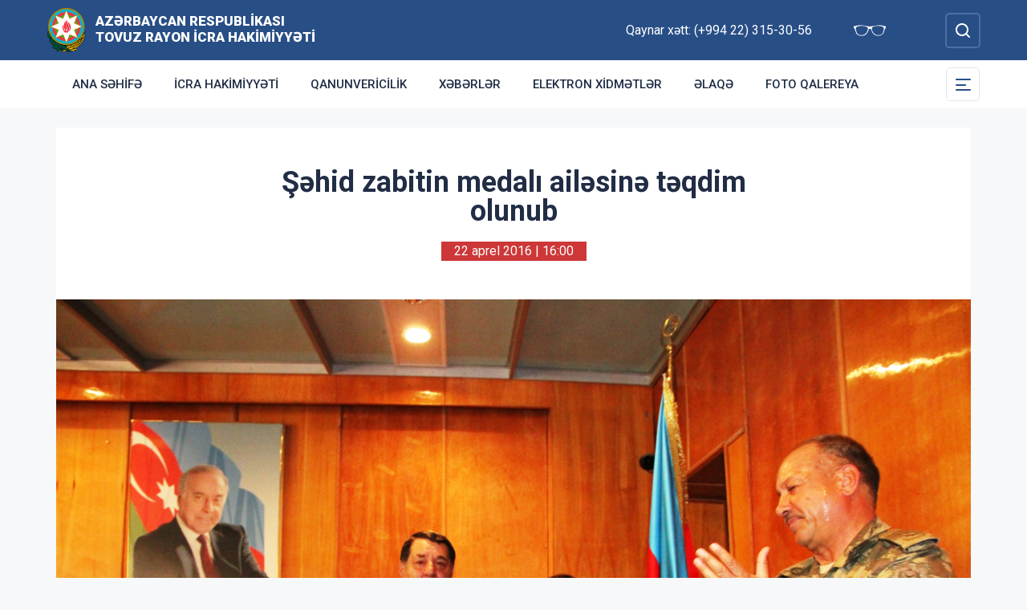

--- FILE ---
content_type: text/html; charset=UTF-8
request_url: http://tovuz-ih.gov.az/az/news/103.html
body_size: 6422
content:
<!DOCTYPE html>
    <html lang="az">
    <head>
        <link rel="preconnect" href="https://fonts.googleapis.com">
        <link rel="preconnect" href="https://fonts.gstatic.com" crossorigin>
        <meta charset="utf-8">
        <meta name="viewport" content="width=device-width, initial-scale=1, shrink-to-fit=no">
        <meta name="csrf-token" content="QnVD9SLOIVaEuHadUOkdYa55ZR8PCc5RxloprzXo">
        <title>Şəhid zabitin medalı ailəsinə təqdim olunub | Azərbaycan Respublikası Tovuz Rayon İcra Hakimiyyəti</title>
        <meta name="description" content="icra hakimiyyətinin rəsmi veb saytı">
        <meta name="author" content="NModern">
        <meta property="og:url" content="http://tovuz-ih.gov.az/az/news/103.html" />
        <meta property="og:title" content="Şəhid zabitin medalı ailəsinə təqdim olunub" />
        <meta property="og:type" content="article" />
        <meta property="og:image" content="http://tovuz-ih.gov.az/storage/img/news/thumbs/9a4887054c3ec42ae6d93d2840975013.jpg" />
        <meta property="og:image:alt" content="Şəhid zabitin medalı ailəsinə təqdim olunub" />
        <meta property="og:description" content="Aprelin 20-də Tovuz Rayon İcra Hakimiyyətində ölkəmizin ərazi bütövlüyü uğrunda gedən döyüşlərdə şəhid olmuş Rahib Nəriman oğlu Quliyevin Azərbaycan Respublikası Prezidenti adından Müdafiə Nazirliyinin əmri ilə layiq görüldüyü “Hərbi xidmətdə Fərqlənməyə görə” 3-cü dərəcəli medalı şəhidin ailə üzvlərinə təqdim edilib." />
        <link href="https://fonts.googleapis.com/css2?family=Inter:wght@500&family=Roboto:wght@400;500;700;900&display=swap" rel="stylesheet">
        <script src="https://code.jquery.com/jquery-3.6.0.min.js"  integrity="sha256-/xUj+3OJU5yExlq6GSYGSHk7tPXikynS7ogEvDej/m4="  crossorigin="anonymous"></script>
        <script src="https://cdn.jsdelivr.net/npm/@fancyapps/ui@4.0.26/dist/fancybox.umd.js" integrity="sha384-NsDLQtkqPJtwIubwhTGTE1KACyhyTX5cFJEUSpIeorRCSa+LDSL665SQ2yYhWATC" crossorigin="anonymous"></script>

        
                <link rel="stylesheet" href="https://cdn.jsdelivr.net/npm/@fancyapps/ui@4.0.26/dist/fancybox.css" integrity="sha384-CavP8iHDuIb8TJd/kck2lVogVOTS1TqhjRrx56qd7shEGw4pwdWjkbgr35TM0kbn" crossorigin="anonymous">
        <link rel="stylesheet" href="https://cdn.jsdelivr.net/npm/@fancyapps/ui@4.0.26/dist/panzoom.css" integrity="sha384-v1Dt7uHmI0d9LPXGQVEFP16PcdRWob7PHfBhBsNPUXGpXyGMQf+KX23WYEVGIDg3" crossorigin="anonymous">
        <link rel="stylesheet" href="http://tovuz-ih.gov.az/bootstrap/css/bootstrap.min.css">
        <link rel="stylesheet" href="http://tovuz-ih.gov.az/js/owlcarousel/assets/owl.carousel.min.css">
        <link rel="stylesheet" href="http://tovuz-ih.gov.az/js/owlcarousel/assets/owl.theme.default.min.css">

        <link rel="stylesheet" href="http://tovuz-ih.gov.az/css/style.css">

        <!-- Check if the language is set to RTL, so apply the RTL layouts -->
        <!-- Otherwise apply the normal LTR layouts -->


            </head>
    <body class="preload">
        <div id="fb-root"></div>
        <script async defer crossorigin="anonymous" src="https://connect.facebook.net/az_AZ/sdk.js#xfbml=1&version=v13.0&appId=1413015429012504&autoLogAppEvents=1" nonce="faYeid84"></script>
        
                <div class="collapse overlay" id="mobileNavbar">
    <div class="container p-0">
        <div class="row">
            <div class="col-12">
                <div class="container">
                    <div class="row">
                        <div class="col-12 text-end" style="height: 0;position: relative;z-index: 2000">
                            <button class="mobile-navbar-toggler" type="button" data-bs-toggle="collapse" data-bs-target="#mobileNavbar" aria-controls="mobileNavbar" aria-expanded="true" aria-label="Toggle mobile Navigation">
                                <span class="mobile-navbar-close-icon"></span>
                            </button>
                        </div>
                        <div class="col-12 text-center">
                            <a href="http://tovuz-ih.gov.az/az" title="İcra Hakimiyyəti"><img src="http://tovuz-ih.gov.az/images/gerb.svg" alt="İcra Hakimiyyəti" class="gerb"/></a>
                        </div>
                        <div class="col-12 text-center">
                            <a href="http://tovuz-ih.gov.az/az" class="mobile-head-text" title="İcra Hakimiyyəti">Azərbaycan Respublikası Tovuz Rayon İcra Hakimiyyəti</a>
                        </div>
                    </div>
                    <div class="row">
                        <div class="col-12">
                            <nav class="mobile-navbar mobile-main-navbar">
                                <ul class="navbar-nav me-auto mb-2 mb-lg-0">
                                                                                                                        <li class="nav-item">
                                                <a class="nav-link "  href="/az" >Ana səhifə</a>
                                            </li>
                                                                                                                                                                <li class="nav-item">
                                                <a class="nav-link "  href="/az/icra.html" >İcra Hakimiyyəti</a>
                                            </li>
                                                                                                                                                                <li class="nav-item">
                                                <a class="nav-link "  href="/az/qanunvericilik.html" >Qanunvericilik</a>
                                            </li>
                                                                                                                                                                <li class="nav-item">
                                                <a class="nav-link "  href="/news.html" >Xəbərlər</a>
                                            </li>
                                                                                                                                                                <li class="nav-item">
                                                <a class="nav-link "  href="http://tovuz-ih.gov.az/az/e-xidmetler.html" >Elektron xidmətlər</a>
                                            </li>
                                                                                                                                                                <li class="nav-item">
                                                <a class="nav-link "  href="/az/contact.html" >Əlaqə</a>
                                            </li>
                                                                                                                                                                <li class="nav-item">
                                                <a class="nav-link "  href="/gallery.html" >Foto qalereya</a>
                                            </li>
                                                                                                            </ul>
                            </nav>
                        </div>
                    </div>
                    <div class="row">
                        <div class="col-12">
                            <nav class="mobile-navbar">
                                <ul class="navbar-nav me-auto mb-2 mb-lg-0">
                                                                                                                        <li class="nav-item">
                                                <a class="nav-link "  href="http://tovuz-ih.gov.az/az/azerbaycan.html" >Azərbaycan</a>
                                            </li>
                                                                                                                                                                <li class="nav-item">
                                                <a class="nav-link "  href="http://tovuz-ih.gov.az/az/ulu-onder-tovuzda.html" >Ulu Öndər Tovuzda</a>
                                            </li>
                                                                                                                                                                <li class="nav-item">
                                                <a class="nav-link "  href="http://tovuz-ih.gov.az/az/olke-bascisinin-seferleri.html" >Ölkə başçısının səfərləri</a>
                                            </li>
                                                                                                                                                                <li class="nav-item">
                                                <a class="nav-link "  href="http://tovuz-ih.gov.az/az/veten-muharibesi-sehidleri.html" >Vətən Müharibəsi Şəhidləri</a>
                                            </li>
                                                                                                                                                                <li class="nav-item">
                                                <a class="nav-link "  href="http://tovuz-ih.gov.az/az/rayon-haqqinda.html" >Rayon haqqında</a>
                                            </li>
                                                                                                                                                                <li class="nav-item">
                                                <a class="nav-link "  href="http://tovuz-ih.gov.az/az/icra.html" >İcra Hakimiyyəti</a>
                                            </li>
                                                                                                                                                                <li class="nav-item">
                                                <a class="nav-link "  href="http://tovuz-ih.gov.az/az/infrastruktur.html" >İnfrastruktur</a>
                                            </li>
                                                                                                                                                                <li class="nav-item">
                                                <a class="nav-link "  href="http://tovuz-ih.gov.az/az/qanunvericilik.html" >Qanunvericilik</a>
                                            </li>
                                                                                                                                                                <li class="nav-item">
                                                <a class="nav-link "  href="http://tovuz-ih.gov.az/az/etik-davranis.html" >Etik davranış</a>
                                            </li>
                                                                                                                                                                <li class="nav-item">
                                                <a class="nav-link "  href="http://azerbaijan360.az/vtour/tovuz/vtour/tour.html" target=&quot;_blank&quot;>Virtual tur</a>
                                            </li>
                                                                                                                                                                <li class="nav-item">
                                                <a class="nav-link "  href="http://tovuz-ih.gov.az/az/tovuz-qezeti.html" >Tovuz Qəzeti</a>
                                            </li>
                                                                                                                                                                <li class="nav-item">
                                                <a class="nav-link "  href="http://tovuz-ih.gov.az/az/icbari-sigorta.html" >İcbari sığorta</a>
                                            </li>
                                                                                                                                                                <li class="nav-item">
                                                <a class="nav-link "  href="http://tovuz-ih.gov.az/az/konullu-fealiyyeti.html" >Könüllü fəaliyyəti</a>
                                            </li>
                                                                                                                                                                <li class="nav-item">
                                                <a class="nav-link "  href="http://tovuz-ih.gov.az/az/ictimai-sura.html" >İctimai Şura</a>
                                            </li>
                                                                                                                                                                <li class="nav-item">
                                                <a class="nav-link "  href="http://tovuz-ih.gov.az/az/aciq-melumat.html" target=&quot;_blank&quot;>Açıq Məlumat</a>
                                            </li>
                                                                                                                                                                <li class="nav-item">
                                                <a class="nav-link "  href="http://tovuz-ih.gov.az/az/tikintiye-dovlet-nezaretinin-heyata-kecirilmesi-ile-elaqedar-mesul-sexslerin-mueyyen-edilmesi-haqqinda.html" >Tikintiyə dövlət nəzarətinin həyata keçirilməsi ilə əlaqədar məsul şəxslərin müəyyən edilməsi haqqında</a>
                                            </li>
                                                                                                            </ul>
                            </nav>
                        </div>
                    </div>
                </div>
            </div>
        </div>
    </div>
</div>
<header>
    <section id="blind-mode" class="collapse">
        <div class="container">
            <div class="row">
                <div class="col-xl-6 col-lg-7">
                    <div class="row">
                        <div class="col-lg-6">
                            <div class="choice">
                                <div class="font-size">
                                    <p style="font-size: 16px;">Şriftin ölçüsü : </p>
                                    <button type="button" class="btn-font-sm active">Ab</button>
                                    <button type="button" class="btn-font-lg">Ab</button>
                                </div>

                            </div>
                        </div>
                        <div class="col-lg-6">
                            <div class="choice">
                                <div class="color">
                                    <p style="font-size: 16px;">Saytın rəngi : </p>
                                    <button type="button" class="btn-color green active"></button>
                                    <button type="button" class="btn-color white"></button>
                                </div>
                            </div>
                        </div>
                    </div>
                </div>
                <div class="col-xl-6 col-lg-5 d-flex justify-content-end align-items-center">
                    <div class="close-btn">
                        <button type="button" class="close-button" data-bs-toggle="collapse" data-bs-target="#blind-mode"></button>
                    </div>
                </div>
            </div>
        </div>
    </section>
    <div class="container-fluid head_blue">
        <div class="container h-100 p-0">
            <div class="row d-flex align-items-center h-100">
                <div class="col-1 col-lg-auto p-0 p-sm-2 d-flex d-lg-none order-3">
                    <button class="mobile-navbar-toggler" type="button" data-bs-toggle="collapse" data-bs-target="#mobileNavbar" aria-controls="mobileNavbar" aria-expanded="false" aria-label="Toggle mobile Navigation">
                        <span class="mobile-navbar-toggler-icon"></span>
                    </button>
                </div>
                <div class="col-auto p-0">
                    <a href="http://tovuz-ih.gov.az/az" title="İcra Hakimiyyəti"><img src="http://tovuz-ih.gov.az/images/gerb.svg" alt="İcra Hakimiyyəti"/></a>
                </div>
                <div class="col-auto pe-0 logo_title text-left">
                    <a href="http://tovuz-ih.gov.az/az" title="İcra Hakimiyyəti">Azərbaycan Respublikası Tovuz Rayon İcra Hakimiyyəti</a>
                </div>
                <div class="col-auto p-0 ms-auto">
                    <span class="text-white me-5 d-none d-lg-inline">Qaynar xətt: (+994 22) 315-30-56</span>                    <a href="#" class="close-button d-none d-lg-inline me-4" data-bs-toggle="collapse" data-bs-target="#blind-mode"><img src="http://tovuz-ih.gov.az/images/glasses.svg" width="40" alt="" /></a>
                </div>
                <div class="col-auto p-0">
                    <div class="dropdown lang_selection">
                                            </div>
                </div>
                <div class="col-auto search_form p-0 d-none d-lg-flex">
                    <form method="GET" action="http://tovuz-ih.gov.az/az/search.html" accept-charset="UTF-8" class="d-flex" role="form">
                        <input type="text" id="search_query" name="q" placeholder="Axtar" autocomplete="off"/>
                        <input type="button" id="search_btn" />
                    </form>
                </div>
                <div class="col-auto p-0 d-lg-none order-1">
                    <button class="mobile-search-toggler" type="button" data-bs-toggle="collapse" data-bs-target="#mobileSearch" aria-controls="mobileSearch" aria-expanded="false" aria-label="Toggle mobile Search Form">
                        <span class="mobile-search-toggler-icon mt-2"></span>
                    </button>
                </div>
            </div>
        </div>
    </div>
    <div class="collapse mobile-search-form d-lg-none" id="mobileSearch">
        <form method="GET" action="http://tovuz-ih.gov.az/az/search.html" accept-charset="UTF-8" class="d-flex justify-content-center p-3" role="form">
            <input type="text" name="q" placeholder="Axtar" autocomplete="off"/>
            <input type="submit"  value=""/>
        </form>
    </div>
    <div class="container-fluid head_white">
        <div class="container h-100 p-0 d-none d-lg-block">
            <div class="row d-flex align-items-center h-100">
                <div class="col">
                    <nav class="navbar navbar-expand-lg p-0">
                        <div class="container-fluid p-0">
                            <div class="collapse navbar-collapse" id="mainNavbar">
                                <ul class="navbar-nav me-auto mb-2 mb-lg-0">
                                                                            











                                                <li class="nav-item">
                                                    <a class="nav-link "  href="/az" >Ana səhifə</a>
                                                </li>

                                                                                                                    











                                                <li class="nav-item">
                                                    <a class="nav-link "  href="/az/icra.html" >İcra Hakimiyyəti</a>
                                                </li>

                                                                                                                    











                                                <li class="nav-item">
                                                    <a class="nav-link "  href="/az/qanunvericilik.html" >Qanunvericilik</a>
                                                </li>

                                                                                                                    











                                                <li class="nav-item">
                                                    <a class="nav-link "  href="/news.html" >Xəbərlər</a>
                                                </li>

                                                                                                                    











                                                <li class="nav-item">
                                                    <a class="nav-link "  href="http://tovuz-ih.gov.az/az/e-xidmetler.html" >Elektron xidmətlər</a>
                                                </li>

                                                                                                                    











                                                <li class="nav-item">
                                                    <a class="nav-link "  href="/az/contact.html" >Əlaqə</a>
                                                </li>

                                                                                                                    











                                                <li class="nav-item">
                                                    <a class="nav-link "  href="/gallery.html" >Foto qalereya</a>
                                                </li>

                                                                                                            </ul>
                            </div>
                        </div>
                    </nav>
                </div>
                <div class="col-auto p-0 d-none d-lg-flex">
                    <button id="sub-navbar-toggler" class="navbar-toggler p-0 collapsed" type="button" data-bs-toggle="collapse" data-bs-target="#secondaryNavbar" aria-controls="secondaryNavbar" aria-expanded="false" aria-label="Toggle Secondary Navigation">
                        <span class="navbar-toggler-icon"></span>
                    </button>
                </div>
            </div>
            <div class="row">
                <div class="col p-0">
                    <nav class="navbar secondaryNavbar">
                        <div class="container-fluid">
                            <div class="collapse navbar-collapse" id="secondaryNavbar">
                                <div class="row pt-3 pb-3">
                                    <div class="col-3">
                                                                                                                                                            <a class="nav-link "  href="http://tovuz-ih.gov.az/az/azerbaycan.html" >Azərbaycan</a>
                                                                                                                                                                                                                                                        <a class="nav-link "  href="http://tovuz-ih.gov.az/az/ulu-onder-tovuzda.html" >Ulu Öndər Tovuzda</a>
                                                                                                                                                                                                                                                        <a class="nav-link "  href="http://tovuz-ih.gov.az/az/olke-bascisinin-seferleri.html" >Ölkə başçısının səfərləri</a>
                                                                                                                                                                                                                                                        <a class="nav-link "  href="http://tovuz-ih.gov.az/az/veten-muharibesi-sehidleri.html" >Vətən Müharibəsi Şəhidləri</a>
                                                                                                                                                                                                                                                        <a class="nav-link "  href="http://tovuz-ih.gov.az/az/rayon-haqqinda.html" >Rayon haqqında</a>
                                                                                                                                                                                                                                                        <a class="nav-link "  href="http://tovuz-ih.gov.az/az/icra.html" >İcra Hakimiyyəti</a>
                                                                                                                                                                        </div>
                                        <div class="col-3">
                                                                                                                                                                <a class="nav-link "  href="http://tovuz-ih.gov.az/az/infrastruktur.html" >İnfrastruktur</a>
                                                                                                                                                                                                                                                        <a class="nav-link "  href="http://tovuz-ih.gov.az/az/qanunvericilik.html" >Qanunvericilik</a>
                                                                                                                                                                                                                                                        <a class="nav-link "  href="http://tovuz-ih.gov.az/az/etik-davranis.html" >Etik davranış</a>
                                                                                                                                                                                                                                                        <a class="nav-link "  href="http://azerbaijan360.az/vtour/tovuz/vtour/tour.html" target=&quot;_blank&quot;>Virtual tur</a>
                                                                                                                                                                                                                                                        <a class="nav-link "  href="http://tovuz-ih.gov.az/az/tovuz-qezeti.html" >Tovuz Qəzeti</a>
                                                                                                                                                                                                                                                        <a class="nav-link "  href="http://tovuz-ih.gov.az/az/icbari-sigorta.html" >İcbari sığorta</a>
                                                                                                                                                                        </div>
                                        <div class="col-3">
                                                                                                                                                                <a class="nav-link "  href="http://tovuz-ih.gov.az/az/konullu-fealiyyeti.html" >Könüllü fəaliyyəti</a>
                                                                                                                                                                                                                                                        <a class="nav-link "  href="http://tovuz-ih.gov.az/az/ictimai-sura.html" >İctimai Şura</a>
                                                                                                                                                                                                                                                        <a class="nav-link "  href="http://tovuz-ih.gov.az/az/aciq-melumat.html" target=&quot;_blank&quot;>Açıq Məlumat</a>
                                                                                                                                                                                                                                                        <a class="nav-link "  href="http://tovuz-ih.gov.az/az/tikintiye-dovlet-nezaretinin-heyata-kecirilmesi-ile-elaqedar-mesul-sexslerin-mueyyen-edilmesi-haqqinda.html" >Tikintiyə dövlət nəzarətinin həyata keçirilməsi ilə əlaqədar məsul şəxslərin müəyyən edilməsi haqqında</a>
                                                                                                                                                                                                        </div>
                                </div>
                            </div>
                        </div>
                    </nav>
                </div>
            </div>
        </div>
    </div>
</header>
                    <main>
        <section class="container p-lg-0 mt-4 mb-4">
            <div class="info_content">
                <h1>Şəhid zabitin medalı ailəsinə təqdim olunub</h1>
                <div class="text-center  mb-3 mb-lg-5">
                    <span class="bg-mainred text-white d-inline-block date ps-3 pe-3 m-auto">22 aprel 2016 | 16:00</span>
                </div>
                                <div id="carouselNews" class="carousel carousel-light slide news_carousel" data-bs-ride="carousel">
                                        <div class="carousel-inner">
                                                    <div class="carousel-item  active " data-bs-interval="2000">
                                <img src="http://tovuz-ih.gov.az/storage/img/news/9a4887054c3ec42ae6d93d2840975013.jpg" class="d-block w-100" alt="9a4887054c3ec42ae6d93d2840975013.jpg">
                            </div>
                                                                    </div>
                </div>
                                <div class="metn">
                    <p style="text-align: justify;">
	Aprelin 20-də Tovuz Rayon İcra Hakimiyyətində ölkəmizin ərazi bütövlüyü uğrunda gedən döyüşlərdə şəhid olmuş Rahib Nəriman oğlu Quliyevin Azərbaycan Respublikası Prezidenti adından Müdafiə Nazirliyinin əmri ilə layiq görüldüyü “Hərbi xidmətdə Fərqlənməyə görə” 3-cü dərəcəli medalı şəhidin ailə üzvlərinə təqdim edilib.<br>
	Mərasimdə rayon icra hakimiyyətinin başçısı Tofiq Zeynalov, Müdafiə Nazirliyinin nümayəndəsi, polkovnik Abdulla Qurbani və başqaları çıxış edərək işğalçı Ermənistan ordusu tərəfindən atəşkəsin daim pozulduğunu, Azərbaycan ordusunun mövqelərinin və sərhədyanı kəndlərin atəşə məruz qaldığını qeyd ediblər. Bildirilib ki, fevral ayının 10-da təmas xəttində ermənilərin atəşkəsi növbəti dəfə pozması nəticəsində milli ordumuzun baş leytenantı, əslən tovuzlu olan Rahib Quliyev həyatını itirib.<br>
	Diqqətə çatdırılıb ki, Rahib Quliyev 1990-cı il iyunun 13-də Tovuz rayonunun Bozalqanlı kəndində doğulub. 2005-ci ildə C. Naxçıvanski adına hərbi liseyə daxil olub. Burada təhsilini başa vurduqdan sonra Heydər Əliyev adına Ali Hərbi Məktəbə qəbul olunub və 2013-cü ildə zabit kimi hərbi xidmətə yola düşüb.<br>
	Beyləqan rayonu ərazisindəki “N” saylı hərbi hissədə tağım komandiri olan baş leytenant Rahib Quliyev 2016-cı il fevralın 10-da təmas xəttində xidməti vəzifəsini yerinə yetirərkən düşmən tərəfindən açılan atəş nəticəsində şəhid olub.<br>
	Tədbirdə Prezident İlham Əliyevin apardığı uğurlu siyasət nəticəsində qüdrətli ordumuzun torpaqlarımızı işğaldan azad edəcəyinə, Azərbaycanın dövlət bayrağının Xankəndində, Şuşada dalğalanacağına əminlik ifadə edilib.<br>
	Şəhid zabitimizin medalı onun ailə üzvlərinə təqdim olunub. Şəhidin anası oğlu ilə qürur duyduğunu bildirərək deyib: “Rahib indiyə qədər mənim oğlum idi, indi isə bütün Azərbaycan xalqının oğludur”.<img alt="" height="365" src="/storage/files/images/Sehid.JPG" style=" float: left;" width="600"></p>
                </div>
                
                <div class="metn">
                    <div class="sharing">
    <div class="d-inline-block align-text-top facebook"><div class="fb-share-button" data-href="http://tovuz-ih.gov.az/az/news/103.html" data-layout="button_count" data-size="large"><a target="_blank" href="https://www.facebook.com/sharer/sharer.php?u=http%3A%2F%2Ftovuz-ih.gov.az%2Faz%2Fnews%2F103.html" class="fb-xfbml-parse-ignore">Share</a></div></div>

    <div class="d-inline-block align-text-top twitter"><a class="btn btn-primary btn-sm" href="https://twitter.com/intent/tweet?original_referer=http%3A%2F%2Ficra.loc%2F&ref_src=twsrc%5Etfw%7Ctwcamp%5Ebuttonembed%7Ctwterm%5Eshare%7Ctwgr%5E&text=%C5%9E%C9%99hid%20zabitin%20medal%C4%B1%20ail%C9%99sin%C9%99%20t%C9%99qdim%20olunub&url=http%3A%2F%2Ftovuz-ih.gov.az%2Faz%2Fnews%2F103.html" target="_blank">Twitter</a></div>
    <div class="d-inline-block align-text-top whatsapp"><a class="btn btn-primary btn-sm" href="https://api.whatsapp.com/send?text=%C5%9E%C9%99hid%20zabitin%20medal%C4%B1%20ail%C9%99sin%C9%99%20t%C9%99qdim%20olunub%0A%0A%0Ahttp%3A%2F%2Ftovuz-ih.gov.az%2Faz%2Fnews%2F103.html" target="_blank">WhatsApp</a></div>
    <div class="d-inline-block align-text-top telegram"><a class="btn btn-primary btn-sm" href="https://t.me/share?url=http%3A%2F%2Ftovuz-ih.gov.az%2Faz%2Fnews%2F103.html&text=%C5%9E%C9%99hid%20zabitin%20medal%C4%B1%20ail%C9%99sin%C9%99%20t%C9%99qdim%20olunub" target="_blank">Telegram</a></div>

    <div class="d-inline-block align-text-top email"><a class="btn btn-primary btn-sm" href="mailto:?subject=%C5%9E%C9%99hid%20zabitin%20medal%C4%B1%20ail%C9%99sin%C9%99%20t%C9%99qdim%20olunub&body=%C5%9E%C9%99hid%20zabitin%20medal%C4%B1%20ail%C9%99sin%C9%99%20t%C9%99qdim%20olunub%0A%0A%0Ahttp%3A%2F%2Ftovuz-ih.gov.az%2Faz%2Fnews%2F103.html">Mail</a></div>
</div>
                </div>
</div>
</section>
<section class="container p-lg-0 mb-4">
        <div class="row">
            <div class="col-12">
                <div class="card mycard-white">
                    <div class="card-header d-flex">
                        Keçidlər
                    </div>
                    <div class="card-body">
                        <div class="container p-0">
                            <div class="row">
                                <div class="owl-carousel owl-theme">
                                                                                                                        <div class="item">
                                                <a href="http://heydar-aliyev.org/" target=&quot;_blank&quot; title="Heydər Əliyev" class="d-block mb-3 mb-lg-0"><img src="http://tovuz-ih.gov.az/storage/img/links/00331e12897b9bd818527cc7fa131a6b.jpg" alt="" class="img-fluid w-100" /></a>
                                            </div>
                                                                                                                                                                <div class="item">
                                                <a href="http://president.az/" target=&quot;_blank&quot; title="İlham Əliyev" class="d-block mb-3 mb-lg-0"><img src="http://tovuz-ih.gov.az/storage/img/links/f9e8d96208594297d86f1d2577c6d758.jpg" alt="" class="img-fluid w-100" /></a>
                                            </div>
                                                                                                                                                                <div class="item">
                                                <a href="http://www.mehriban-aliyeva.az/" target=&quot;_blank&quot; title="Mehriban Əliyeva" class="d-block mb-3 mb-lg-0"><img src="http://tovuz-ih.gov.az/storage/img/links/a80da05b2b8ece46cf415268d0232c5b.jpg" alt="" class="img-fluid w-100" /></a>
                                            </div>
                                                                                                                                                                <div class="item">
                                                <a href="http://asan.gov.az/" target=&quot;_blank&quot; title="Asan xidmət" class="d-block mb-3 mb-lg-0"><img src="http://tovuz-ih.gov.az/storage/img/links/48182aa351d90f79a18ba5921b617b56.jpg" alt="" class="img-fluid w-100" /></a>
                                            </div>
                                                                                                                                                                <div class="item">
                                                <a href="http://rih.gov.az/" target=&quot;_blank&quot; title="Rəqəmsal icra hakimiyyəti" class="d-block mb-3 mb-lg-0"><img src="http://tovuz-ih.gov.az/storage/img/links/67a29273bdeaa3f3f476f9c3448b02bc.jpg" alt="" class="img-fluid w-100" /></a>
                                            </div>
                                                                                                                                                                <div class="item">
                                                <a href="https://asan.gov.az/az/category/asan-kommunal" target=&quot;_blank&quot; title="Asan komunal" class="d-block mb-3 mb-lg-0"><img src="http://tovuz-ih.gov.az/storage/img/links/237876bdfcffc9dd1e3327e9a128bf7e.jpg" alt="" class="img-fluid w-100" /></a>
                                            </div>
                                                                                                                                                                <div class="item">
                                                <a href="http://heydar-aliyev-foundation.org/" target=&quot;_blank&quot; title="Heydər Əliyev Fondunun veb saytı" class="d-block mb-3 mb-lg-0"><img src="http://tovuz-ih.gov.az/storage/img/links/edf2e9e1695096f93e6d934117f28822.png" alt="" class="img-fluid w-100" /></a>
                                            </div>
                                                                                                            </div>
                            </div>
                        </div>
                    </div>
                </div>
            </div>
        </div>
    </section>
</main>
        <footer>
    <div class="container-fluid">
        <div class="container p-0 pt-4 pb-4">
            <div class="row">
                <div class="col-lg-4">
                    <div class="row align-items-center">
                        <div class="col-12 col-lg-12 col-xxl-auto pl-0 text-center text-xxl-start">
                            <a href="#"><img src="http://tovuz-ih.gov.az/images/gerb.svg" class="footer-gerb" alt=""/></a>
                        </div>
                        <div class="col-12 col-lg-12 col-xxl-auto pr-0 mb-4 logo_footer text-center text-xxl-start">
                            <a href="#">Azərbaycan Respublikası Tovuz Rayon İcra Hakimiyyəti</a>
                        </div>
                    </div>
                </div>
                <div class="col-12 col-sm-8 ms-auto me-auto col-lg-5 mb-4 mb-lg-0 text-center text-lg-start">
                    <span class="address">AZ 6000, Tovuz şəhəri, İstiqlal küç.2</span>
                    <span class="phone">Tel/Fax: (+994 22) 315-30-56,  (+994 22) 315-30-56</span>
                    <a href="mailto:mail@tovuz-ih.gov.az" class="mail">mail@tovuz-ih.gov.az</a>
                    <span class="phone">Qaynar xətt: (+994 22) 315-30-56</span>                </div>
                <div class="col-lg-3 social text-center text-lg-start">
                    <h4>Sosial şəbəkələr</h4>
                                        <a href="https://www.facebook.com/profile.php?id=100067832834718" target="_blank" class="facebook"></a>
                                                                <a href="https://www.youtube.com/@tovuzrayonicrahakimiyyti8234/featured" target="_blank" class="youtube"></a>
                                                                <a href="https://www.instagram.com/tovuz_rayon_icra_hakimiyyeti/" target="_blank" class="instagram"></a>
                                                                <a href="https://twitter.com/TovuzTi" target="_blank" class="twitter"></a>
                                    </div>
            </div>
        </div>
    </div>
    <div class="container-fluid copyleft">
        <div class="container p-0">
            <div class="row">
                <div class="col">
                    <span>© Copyright 2026 - Bütün hüquqlar qorunur</span><img src="http://tovuz-ih.gov.az/az/cron" style="opacity: 0" />
                </div>
            </div>
        </div>
    </div>
</footer>



        <!-- Scripts -->
                <script defer src="http://tovuz-ih.gov.az/bootstrap/js/bootstrap.bundle.js"></script>
        <script defer src="http://tovuz-ih.gov.az/js/owlcarousel/owl.carousel.js"></script>
        <script defer src="http://tovuz-ih.gov.az/js/app.js"></script>
        <script src="http://tovuz-ih.gov.az/js/manifest.js"></script>

        <script src="http://tovuz-ih.gov.az/js/vendor.js"></script>

        <script src="http://tovuz-ih.gov.az/js/frontend.js"></script>

        
            </body>
</html>


--- FILE ---
content_type: image/svg+xml
request_url: http://tovuz-ih.gov.az/images/navbar-toggler.svg
body_size: 343
content:
<svg width="19" height="15" viewBox="0 0 19 15" fill="none" xmlns="http://www.w3.org/2000/svg">
<path d="M1 1H18" stroke="#284E86" stroke-width="2" stroke-linecap="round"/>
<path d="M1 8H12.05" stroke="#284E86" stroke-width="2" stroke-linecap="round"/>
<path d="M1 14H18" stroke="#284E86" stroke-width="2" stroke-linecap="round"/>
</svg>
